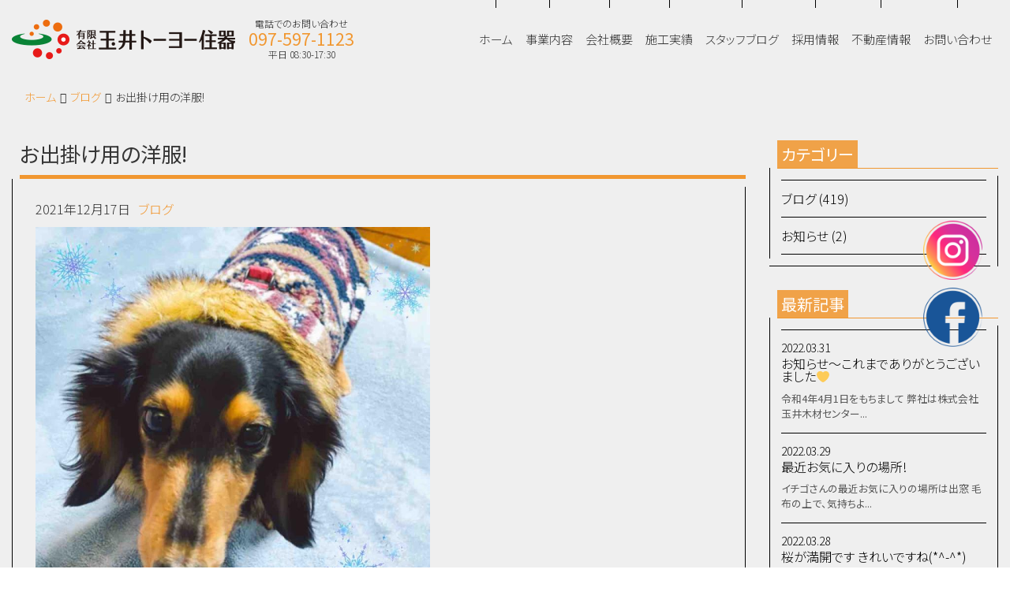

--- FILE ---
content_type: text/html; charset=UTF-8
request_url: http://www.tamaitoyo.jp/2879/
body_size: 44993
content:
<!DOCTYPE html>
<html lang="ja" style="margin-top: 0 !important;">
   <head>
      <title>お出掛け用の洋服!|ブログ|スタッフブログ|大分|窓・サッシ・ガラス・玄関ドアの卸売・組立・工事・修理|玉井トーヨー住器</title>
      <meta charset="utf-8">
      <meta name="description" content="玉井トーヨー住器は、大分で窓・サッシ・ガラス・玄関ドアの卸売・組立・工事、建築資材の卸売、不動産仲介、外構プランニング・施工管理など、住まいに関する商品を取り扱っています。" />
      <meta name="keywords" content="お出掛け用の洋服!,窓,サッシ,ガラス,玄関,ドア,工事,組立,施工" />
      <meta name="viewport" content="width=device-width, initial-scale=1, shrink-to-fit=no">
      <meta name="author" content="玉井トーヨー住器">
      <meta name="copyright" content="(c) 有限会社 玉井トーヨー住器 2026" />
      <meta property="og:title" content="玉井トーヨー住器|大分|窓・サッシ・ガラス・玄関ドアの卸売・組立・工事・修理">
      <meta property="og:description" content="玉井トーヨー住器は、大分で窓・サッシ・ガラス・玄関ドアの卸売・組立・工事、建築資材の卸売、不動産仲介、外構プランニング・施工管理など、住まいに関する商品を取り扱っています。">
      <meta property="og:url" content="http://www.tamaitoyo.jp/">
      <meta property="og:site_name" content="玉井トーヨー住器">
      <meta property="og:type" content="website">
      <meta property="og:image" content="">
      <meta property="og:locale" content="ja_JP">
      <meta http-equiv="imagetoolbar" content="no">
      <link rel="index" href="http://www.tamaitoyo.jp/" />
      <link rel="alternate" type="application/rss+xml" title="玉井トーヨー住器 RSSフィード" href="http://www.tamaitoyo.jp/feed/">
      <link rel="shortcut icon" href="http://www.tamaitoyo.jp/wp-content/themes/client/assets/img/favicon.ico">
      <link rel="stylesheet" href="https://stackpath.bootstrapcdn.com/bootstrap/4.3.1/css/bootstrap.min.css" integrity="sha384-ggOyR0iXCbMQv3Xipma34MD+dH/1fQ784/j6cY/iJTQUOhcWr7x9JvoRxT2MZw1T" crossorigin="anonymous">
      <link rel="stylesheet" href="http://code.ionicframework.com/ionicons/2.0.1/css/ionicons.min.css">
      <link rel="stylesheet" href="https://cdnjs.cloudflare.com/ajax/libs/slick-carousel/1.8.1/slick.min.css">
            <link href="https://fonts.googleapis.com/css?family=Noto+Sans+JP:300,400,700|Noto+Serif+JP|Open+Sans:400,700&display=swap" rel="stylesheet">
            <link rel="stylesheet" href="http://www.tamaitoyo.jp/wp-content/themes/client/assets/css/slider-pro.min.css">
      <link rel="stylesheet" href="http://www.tamaitoyo.jp/wp-content/themes/client/style.css?20260117-2354">
      <link rel="stylesheet" href="http://www.tamaitoyo.jp/wp-content/themes/client/style-client.css?20260117-2354">
      <script src="https://code.jquery.com/jquery-3.4.1.min.js" integrity="sha256-CSXorXvZcTkaix6Yvo6HppcZGetbYMGWSFlBw8HfCJo=" crossorigin="anonymous"></script>
      <script src="https://cdnjs.cloudflare.com/ajax/libs/popper.js/1.14.7/umd/popper.min.js" integrity="sha384-UO2eT0CpHqdSJQ6hJty5KVphtPhzWj9WO1clHTMGa3JDZwrnQq4sF86dIHNDz0W1" crossorigin="anonymous"></script>
      <script src="https://stackpath.bootstrapcdn.com/bootstrap/4.3.1/js/bootstrap.min.js" integrity="sha384-JjSmVgyd0p3pXB1rRibZUAYoIIy6OrQ6VrjIEaFf/nJGzIxFDsf4x0xIM+B07jRM" crossorigin="anonymous"></script>
      <script src="https://cdnjs.cloudflare.com/ajax/libs/slick-carousel/1.8.1/slick.min.js"></script>
      <script src="https://unpkg.com/ionicons@4.5.10-0/dist/ionicons.js"></script>
      <script src="http://www.tamaitoyo.jp/wp-content/themes/client/assets/js/jquery.sliderPro.min.js"></script>
      <script src="http://www.tamaitoyo.jp/wp-content/themes/client/assets/js/smooth-scroll.min.js"></script>
      <link rel='dns-prefetch' href='//www.google.com' />
<link rel='dns-prefetch' href='//s.w.org' />
<link rel="alternate" type="application/rss+xml" title="玉井トーヨー住器 &raquo; お出掛け用の洋服! のコメントのフィード" href="http://www.tamaitoyo.jp/2879/feed/" />
		<script type="text/javascript">
			window._wpemojiSettings = {"baseUrl":"https:\/\/s.w.org\/images\/core\/emoji\/12.0.0-1\/72x72\/","ext":".png","svgUrl":"https:\/\/s.w.org\/images\/core\/emoji\/12.0.0-1\/svg\/","svgExt":".svg","source":{"concatemoji":"http:\/\/www.tamaitoyo.jp\/wp-includes\/js\/wp-emoji-release.min.js?ver=5.2.20"}};
			!function(e,a,t){var n,r,o,i=a.createElement("canvas"),p=i.getContext&&i.getContext("2d");function s(e,t){var a=String.fromCharCode;p.clearRect(0,0,i.width,i.height),p.fillText(a.apply(this,e),0,0);e=i.toDataURL();return p.clearRect(0,0,i.width,i.height),p.fillText(a.apply(this,t),0,0),e===i.toDataURL()}function c(e){var t=a.createElement("script");t.src=e,t.defer=t.type="text/javascript",a.getElementsByTagName("head")[0].appendChild(t)}for(o=Array("flag","emoji"),t.supports={everything:!0,everythingExceptFlag:!0},r=0;r<o.length;r++)t.supports[o[r]]=function(e){if(!p||!p.fillText)return!1;switch(p.textBaseline="top",p.font="600 32px Arial",e){case"flag":return s([55356,56826,55356,56819],[55356,56826,8203,55356,56819])?!1:!s([55356,57332,56128,56423,56128,56418,56128,56421,56128,56430,56128,56423,56128,56447],[55356,57332,8203,56128,56423,8203,56128,56418,8203,56128,56421,8203,56128,56430,8203,56128,56423,8203,56128,56447]);case"emoji":return!s([55357,56424,55356,57342,8205,55358,56605,8205,55357,56424,55356,57340],[55357,56424,55356,57342,8203,55358,56605,8203,55357,56424,55356,57340])}return!1}(o[r]),t.supports.everything=t.supports.everything&&t.supports[o[r]],"flag"!==o[r]&&(t.supports.everythingExceptFlag=t.supports.everythingExceptFlag&&t.supports[o[r]]);t.supports.everythingExceptFlag=t.supports.everythingExceptFlag&&!t.supports.flag,t.DOMReady=!1,t.readyCallback=function(){t.DOMReady=!0},t.supports.everything||(n=function(){t.readyCallback()},a.addEventListener?(a.addEventListener("DOMContentLoaded",n,!1),e.addEventListener("load",n,!1)):(e.attachEvent("onload",n),a.attachEvent("onreadystatechange",function(){"complete"===a.readyState&&t.readyCallback()})),(n=t.source||{}).concatemoji?c(n.concatemoji):n.wpemoji&&n.twemoji&&(c(n.twemoji),c(n.wpemoji)))}(window,document,window._wpemojiSettings);
		</script>
		<style type="text/css">
img.wp-smiley,
img.emoji {
	display: inline !important;
	border: none !important;
	box-shadow: none !important;
	height: 1em !important;
	width: 1em !important;
	margin: 0 .07em !important;
	vertical-align: -0.1em !important;
	background: none !important;
	padding: 0 !important;
}
</style>
	<link rel='stylesheet' id='wp-block-library-css'  href='http://www.tamaitoyo.jp/wp-includes/css/dist/block-library/style.min.css?ver=5.2.20' type='text/css' media='all' />
<link rel='stylesheet' id='portfolio-css'  href='http://www.tamaitoyo.jp/wp-content/plugins/awesome-wp-mixitup-portfolio/css/portfolio.css?ver=5.2.20' type='text/css' media='all' />
<link rel='stylesheet' id='contact-form-7-css'  href='http://www.tamaitoyo.jp/wp-content/plugins/contact-form-7/includes/css/styles.css?ver=4.7' type='text/css' media='all' />
<link rel='stylesheet' id='contact-form-7-confirm-css'  href='http://www.tamaitoyo.jp/wp-content/plugins/contact-form-7-add-confirm/includes/css/styles.css?ver=5.1' type='text/css' media='all' />
<link rel='stylesheet' id='responsive-lightbox-swipebox-css'  href='http://www.tamaitoyo.jp/wp-content/plugins/responsive-lightbox/assets/swipebox/swipebox.min.css?ver=2.2.2' type='text/css' media='all' />
<script type='text/javascript' src='http://www.tamaitoyo.jp/wp-includes/js/jquery/jquery.js?ver=1.12.4-wp'></script>
<script type='text/javascript' src='http://www.tamaitoyo.jp/wp-includes/js/jquery/jquery-migrate.min.js?ver=1.4.1'></script>
<script type='text/javascript' src='http://www.tamaitoyo.jp/wp-content/plugins/awesome-wp-mixitup-portfolio/js/jquery.mixitup.min.js?ver=5.2.20'></script>
<script type='text/javascript' src='http://www.tamaitoyo.jp/wp-content/plugins/awesome-wp-mixitup-portfolio/js/portfolio.js?ver=5.2.20'></script>
<script type='text/javascript' src='http://www.tamaitoyo.jp/wp-content/plugins/responsive-lightbox/assets/swipebox/jquery.swipebox.min.js?ver=2.2.2'></script>
<script type='text/javascript' src='http://www.tamaitoyo.jp/wp-content/plugins/responsive-lightbox/assets/infinitescroll/infinite-scroll.pkgd.min.js?ver=5.2.20'></script>
<script type='text/javascript'>
/* <![CDATA[ */
var rlArgs = {"script":"swipebox","selector":"lightbox","customEvents":"","activeGalleries":"1","animation":"1","hideCloseButtonOnMobile":"0","removeBarsOnMobile":"0","hideBars":"1","hideBarsDelay":"5000","videoMaxWidth":"1080","useSVG":"1","loopAtEnd":"0","woocommerce_gallery":"0","ajaxurl":"http:\/\/www.tamaitoyo.jp\/wp-admin\/admin-ajax.php","nonce":"47683d44b3"};
/* ]]> */
</script>
<script type='text/javascript' src='http://www.tamaitoyo.jp/wp-content/plugins/responsive-lightbox/js/front.js?ver=2.2.2'></script>
<link rel='https://api.w.org/' href='http://www.tamaitoyo.jp/wp-json/' />
<link rel="EditURI" type="application/rsd+xml" title="RSD" href="http://www.tamaitoyo.jp/xmlrpc.php?rsd" />
<link rel="wlwmanifest" type="application/wlwmanifest+xml" href="http://www.tamaitoyo.jp/wp-includes/wlwmanifest.xml" /> 
<link rel='prev' title='庭の花がきれいです(#^.^#)' href='http://www.tamaitoyo.jp/2877/' />
<link rel='next' title='美味しいお肉を頂いてきました  ご馳走様でした(#^.^#)' href='http://www.tamaitoyo.jp/2883/' />
<meta name="generator" content="WordPress 5.2.20" />
<link rel="canonical" href="http://www.tamaitoyo.jp/2879/" />
<link rel='shortlink' href='http://www.tamaitoyo.jp/?p=2879' />
<link rel="alternate" type="application/json+oembed" href="http://www.tamaitoyo.jp/wp-json/oembed/1.0/embed?url=http%3A%2F%2Fwww.tamaitoyo.jp%2F2879%2F" />
<link rel="alternate" type="text/xml+oembed" href="http://www.tamaitoyo.jp/wp-json/oembed/1.0/embed?url=http%3A%2F%2Fwww.tamaitoyo.jp%2F2879%2F&#038;format=xml" />
   </head>

   <body class="post-template-default single single-post postid-2879 single-format-standard corporate other">
      <header>
         <nav class="navbar navbar-expand-lg navbar-light">
            <div class="container-fluid">
               <div class="navbar-header">
                  <a href="http://www.tamaitoyo.jp/" class="navbar-brand" rel="home">
    <h1>
        <span class="logo-image"><img src="http://www.tamaitoyo.jp/wp-content/uploads/logo.png" srcset="http://www.tamaitoyo.jp/wp-content/uploads/logo.png 1x, http://www.tamaitoyo.jp/wp-content/uploads/8cf909b75b346810bd92867ab90213c2.png 2x" alt="有限会社 玉井トーヨー住器" class="img-fluid"></span>            </h1>
</a>
<div class="contact-block tel">
   <ul>
      <li class="tel">
         <div class="tel-box">
            <span class="title d-none d-lg-block">電話でのお問い合わせ</span>
            <a href="tel:097-597-1123">
               <i class="ion-ios-telephone icon d-block d-md-none d-lg-inline-block" aria-hidden="true"></i><span class="d-none d-lg-inline-block">097-597-1123</span>
            </a>
            <span class="business-hours d-none d-lg-block">平日 08:30-17:30</span>
         </div>
      </li>
   </ul>
</div>
                  <button class="navbar-toggler collapsed" type="button" data-toggle="collapse" data-target="#gnav" aria-controls="gnav" aria-expanded="false" aria-label="Menu">
                     <!--<span class="navbar-toggler-icon"></span>-->
                     <span class="sr-only">Menu</span>
                     <span class="icon-bar"></span>
                     <span class="icon-bar"></span>
                     <span class="icon-bar"></span>
                  </button>
                  <div class="collapse navbar-collapse" id="gnav">
                     <div class="header-menu"><ul id="menu-header" class="navbar-nav"><li itemscope="itemscope" itemtype="https://www.schema.org/SiteNavigationElement" id="menu-item-97" class="menu-item menu-item-type-post_type menu-item-object-page menu-item-home nav-item menu-item-97"><a href="http://www.tamaitoyo.jp/" class="nav-link block-area"><span class="link-menu">ホーム</a></li>
<li itemscope="itemscope" itemtype="https://www.schema.org/SiteNavigationElement" id="menu-item-98" class="menu-item menu-item-type-post_type menu-item-object-page nav-item menu-item-98"><a href="http://www.tamaitoyo.jp/service/" class="nav-link block-area"><span class="link-menu">事業内容</a></li>
<li itemscope="itemscope" itemtype="https://www.schema.org/SiteNavigationElement" id="menu-item-99" class="menu-item menu-item-type-post_type menu-item-object-page nav-item menu-item-99"><a href="http://www.tamaitoyo.jp/company/" class="nav-link block-area"><span class="link-menu">会社概要</a></li>
<li itemscope="itemscope" itemtype="https://www.schema.org/SiteNavigationElement" id="menu-item-227" class="menu-item menu-item-type-post_type_archive menu-item-object-works nav-item menu-item-227"><a href="http://www.tamaitoyo.jp/works/" class="nav-link block-area"><span class="link-menu">施工実績</a></li>
<li itemscope="itemscope" itemtype="https://www.schema.org/SiteNavigationElement" id="menu-item-178" class="menu-item menu-item-type-taxonomy menu-item-object-category current-post-ancestor current-menu-parent current-post-parent nav-item menu-item-178"><a href="http://www.tamaitoyo.jp/category/blog/" class="nav-link block-area"><span class="link-menu">スタッフブログ</a></li>
<li itemscope="itemscope" itemtype="https://www.schema.org/SiteNavigationElement" id="menu-item-100" class="menu-item menu-item-type-post_type menu-item-object-page nav-item menu-item-100"><a href="http://www.tamaitoyo.jp/recruit/" class="nav-link block-area"><span class="link-menu">採用情報</a></li>
<li itemscope="itemscope" itemtype="https://www.schema.org/SiteNavigationElement" id="menu-item-256" class="menu-item menu-item-type-custom menu-item-object-custom nav-item menu-item-256"><a target="_blank" href="http://tamai-fudousan.com/" class="nav-link block-area"><span class="link-menu">不動産情報</a></li>
<li itemscope="itemscope" itemtype="https://www.schema.org/SiteNavigationElement" id="menu-item-101" class="contact menu-item menu-item-type-post_type menu-item-object-page nav-item menu-item-101"><a href="http://www.tamaitoyo.jp/contact/" class="nav-link block-area"><span class="link-menu">お問い合わせ</a></li>
</ul></div>                  </div>
               </div>
            </div>
         </nav>
      </header>
                  <div class="sns-btn-area">
         <div class="item insta">
            <a href="https://www.instagram.com/tamaitoyo/?hl=ja" class="block-area" target="_blank"><img src="http://www.tamaitoyo.jp/wp-content/themes/client/assets/img/image/home/icon-insta.png" class="img-fluid"></a>
         </div>
         <div class="item facebook">
            <a href="https://business.facebook.com/%E6%9C%89%E9%99%90%E4%BC%9A%E7%A4%BE%E7%8E%89%E4%BA%95%E3%83%88%E3%83%BC%E3%83%A8%E3%83%BC%E4%BD%8F%E5%99%A8-100172878201843/?business_id=167386084514762" class="block-area" target="_blank"><img src="http://www.tamaitoyo.jp/wp-content/themes/client/assets/img/image/home/icon-facebook.png" class="img-fluid"></a>
         </div>
      </div>
      
<!-- Contents -->

<main class="other">
      <div class="breadcrumb-area"><div class="breadcrumb-cont"><div class="container-fluid inner"><ol class="breadcrumb"><li><a href="http://www.tamaitoyo.jp/" itemprop="url">ホーム</a></li><li><a href="http://www.tamaitoyo.jp/category/blog/" itemprop="url">ブログ</a></li><li class="active">お出掛け用の洋服!</li></ol></div></div></div>      <article>
      <section class="bg-common post blog">
   <div class="container-fluid inner">
      <div class="block_3">
         <div class="cont">
            <div class="cont-main">
               <div class="block_5">
                  <div class="row row-blog">
                                          <div class="col-lg-9">
                        <div class="cont">
                           <div class="cont-main">
                                                            <div class="block_5">
                                 <div class="cont post post-area">
                                    <div class="ttl-area">
                                       <h4 class="title"><span class="ttl ttl-05">お出掛け用の洋服!</span></h4>
                                    </div>
                                    <div class="cont-main post-cont">
                                       <div class="cont-box half cont-main">
                                          <div class="block_5">
                                             <div class="blog-info">
    <div class="date">2021年12月17日</div>
    <div class="term"><i class="ion-ios-folder-outline icon"></i>
        <a href="http://www.tamaitoyo.jp/category/blog/" rel="category tag">ブログ</a>    </div>
</div>
                                          </div>
                                          <div class="metabox b0">
                                             <p><a href="https://www.lixil-madolier.jp/5000243/img/20211216160318.jpg" data-rel="lightbox-image-0" data-rl_title="" data-rl_caption="" title=""><img src="https://www.lixil-madolier.jp/5000243/img/s20211216160318.jpg" alt="" /></a><br />
<a href="https://www.lixil-madolier.jp/5000243/img/20211216160319.jpg" data-rel="lightbox-image-1" data-rl_title="" data-rl_caption="" title=""><img src="https://www.lixil-madolier.jp/5000243/img/s20211216160319.jpg" alt="" /></a><br />
<span style="font-family: 'arial black', sans-serif; color: #ff6600;"><strong>イチゴちゃんの冬のお出掛け用に</strong></span></p>
<p><strong><span style="font-family: 'arial black', sans-serif; color: #ff6600;">新しい洋服を買いました～!</span></strong></p>
<p><strong><span style="font-family: 'arial black', sans-serif; color: #ff6600;">とっても温かそうです<img src="https://dx6sthxw5qhyq.cloudfront.net/shop/emoji/129.png" width="16" height="16" /></span></strong></p>
<p><strong><span style="font-family: 'arial black', sans-serif; color: #ff6600;">クリスマスやお正月に</span></strong></p>
<p><strong><span style="font-family: 'arial black', sans-serif; color: #ff6600;">一緒にお出掛けできるといいな!</span></strong></p>
                                          </div>
                                       </div>
                                    </div>
                                 </div>
                              </div>
                                                            <div class="block_5 extra_wrap">
    <div class="nav-below">
        <span class="nav-next">
            <a class="button-navi next" href="http://www.tamaitoyo.jp/2883/" rel="next">美味しいお肉を頂いてきました  ご馳走様でした(#^.^#)</a>        </span>
        <span class="nav-previous">
            <a class="button-navi prev" href="http://www.tamaitoyo.jp/2877/" rel="prev">庭の花がきれいです(#^.^#)</a>        </span>
    </div>
</div>
                              <div class="block_5">
                                 <div class="button-center">
                                                                        <a href="http://www.tamaitoyo.jp/category/blog/" class="btn btn-dark"><span>一覧に戻る</span><ion-icon name="ios-arrow-forward"></ion-icon></a>
                                                                     </div>
                              </div>
                              <div class="block_5">
                                 <div class="ttl-area">
                                    <h2><span class="ttl ttl-01 bdb"><span class="ttl-eng">related post</span><span class="ttl-jpn">関連記事</span></span></h2>
                                 </div>
                                 <div class="carousel-area">
                                    <div class="carousel-cont">
                                       <div class="row row-works">
                                                                                    <div class="col-12 col-lg-3 item">
                                             <div class="cont">
   <a href="http://www.tamaitoyo.jp/3088/" class="block-area">
      <figure class="b0"><div class="frame frame-01"><div class="frame frame-02"><img src="http://www.tamaitoyo.jp/wp-content/themes/client/assets/img/common/img-no-image.jpg"class="aligncenter img-fluid" /></div></div></figure>      <div class="cont-box mini">
         <h6><span class="ttl center ellipsis">お知らせ～これまでありがとうございました&#x1f49b;</span></h6>
      </div>
   </a>
</div>
                                          </div>
                                                                                    <div class="col-12 col-lg-3 item">
                                             <div class="cont">
   <a href="http://www.tamaitoyo.jp/3081/" class="block-area">
      <figure class="b0"><div class="frame frame-01"><div class="frame frame-02"><img src="http://www.tamaitoyo.jp/wp-content/themes/client/assets/img/common/img-no-image.jpg"class="aligncenter img-fluid" /></div></div></figure>      <div class="cont-box mini">
         <h6><span class="ttl center ellipsis">最近お気に入りの場所!</span></h6>
      </div>
   </a>
</div>
                                          </div>
                                                                                    <div class="col-12 col-lg-3 item">
                                             <div class="cont">
   <a href="http://www.tamaitoyo.jp/3078/" class="block-area">
      <figure class="b0"><div class="frame frame-01"><div class="frame frame-02"><img src="http://www.tamaitoyo.jp/wp-content/themes/client/assets/img/common/img-no-image.jpg"class="aligncenter img-fluid" /></div></div></figure>      <div class="cont-box mini">
         <h6><span class="ttl center ellipsis">桜が満開です きれいですね(*^-^*)</span></h6>
      </div>
   </a>
</div>
                                          </div>
                                                                                    <div class="col-12 col-lg-3 item">
                                             <div class="cont">
   <a href="http://www.tamaitoyo.jp/3073/" class="block-area">
      <figure class="b0"><div class="frame frame-01"><div class="frame frame-02"><img src="http://www.tamaitoyo.jp/wp-content/themes/client/assets/img/common/img-no-image.jpg"class="aligncenter img-fluid" /></div></div></figure>      <div class="cont-box mini">
         <h6><span class="ttl center ellipsis">春の散歩&#x1f338;</span></h6>
      </div>
   </a>
</div>
                                          </div>
                                                                                    <div class="col-12 col-lg-3 item">
                                             <div class="cont">
   <a href="http://www.tamaitoyo.jp/3071/" class="block-area">
      <figure class="b0"><div class="frame frame-01"><div class="frame frame-02"><img src="http://www.tamaitoyo.jp/wp-content/themes/client/assets/img/common/img-no-image.jpg"class="aligncenter img-fluid" /></div></div></figure>      <div class="cont-box mini">
         <h6><span class="ttl center ellipsis">モコチャン トリミングですっきりしてきました(#^.^#)</span></h6>
      </div>
   </a>
</div>
                                          </div>
                                                                                    <div class="col-12 col-lg-3 item">
                                             <div class="cont">
   <a href="http://www.tamaitoyo.jp/3065/" class="block-area">
      <figure class="b0"><div class="frame frame-01"><div class="frame frame-02"><img src="http://www.tamaitoyo.jp/wp-content/themes/client/assets/img/common/img-no-image.jpg"class="aligncenter img-fluid" /></div></div></figure>      <div class="cont-box mini">
         <h6><span class="ttl center ellipsis">コロナワクチン3回目&#x2757;</span></h6>
      </div>
   </a>
</div>
                                          </div>
                                                                                    <div class="col-12 col-lg-3 item">
                                             <div class="cont">
   <a href="http://www.tamaitoyo.jp/3059/" class="block-area">
      <figure class="b0"><div class="frame frame-01"><div class="frame frame-02"><img src="http://www.tamaitoyo.jp/wp-content/themes/client/assets/img/common/img-no-image.jpg"class="aligncenter img-fluid" /></div></div></figure>      <div class="cont-box mini">
         <h6><span class="ttl center ellipsis">スタバの春限定ドリンク  さくらストロベリー白玉</span></h6>
      </div>
   </a>
</div>
                                          </div>
                                                                                    <div class="col-12 col-lg-3 item">
                                             <div class="cont">
   <a href="http://www.tamaitoyo.jp/3056/" class="block-area">
      <figure class="b0"><div class="frame frame-01"><div class="frame frame-02"><img src="http://www.tamaitoyo.jp/wp-content/themes/client/assets/img/common/img-no-image.jpg"class="aligncenter img-fluid" /></div></div></figure>      <div class="cont-box mini">
         <h6><span class="ttl center ellipsis">湯布院へドライブ&#x1f699;</span></h6>
      </div>
   </a>
</div>
                                          </div>
                                                                                    <div class="col-12 col-lg-3 item">
                                             <div class="cont">
   <a href="http://www.tamaitoyo.jp/3054/" class="block-area">
      <figure class="b0"><div class="frame frame-01"><div class="frame frame-02"><img src="http://www.tamaitoyo.jp/wp-content/themes/client/assets/img/common/img-no-image.jpg"class="aligncenter img-fluid" /></div></div></figure>      <div class="cont-box mini">
         <h6><span class="ttl center ellipsis">イチゴとお散歩花見!</span></h6>
      </div>
   </a>
</div>
                                          </div>
                                                                                    <div class="col-12 col-lg-3 item">
                                             <div class="cont">
   <a href="http://www.tamaitoyo.jp/3051/" class="block-area">
      <figure class="b0"><div class="frame frame-01"><div class="frame frame-02"><img src="http://www.tamaitoyo.jp/wp-content/themes/client/assets/img/common/img-no-image.jpg"class="aligncenter img-fluid" /></div></div></figure>      <div class="cont-box mini">
         <h6><span class="ttl center ellipsis">別府の甘味茶屋 久しぶりに行ってきました～(*^-^*)</span></h6>
      </div>
   </a>
</div>
                                          </div>
                                                                                                                           </div>
                                    </div>
                                 </div>
                              </div>
                           </div>
                        </div>
                     </div>
                     <div class="col-lg-3">
                        <aside id="side">
   <div class="cont">
      <div class="widget-area">
         <div class="widget_text custom_html-2"><div class="widget_text widget-area"><div id="custom_html-2" class="widget_text widget widget_custom_html block_5"><h5 class="widget-title"><span class="ttl ttl-06"><span>カテゴリー</span></span></h5><div class="textwidget custom-html-widget"><div class="widget widget-term widget-category-term widget-list">
    <ul>
        	<li class="cat-item cat-item-1"><a href="http://www.tamaitoyo.jp/category/blog/">ブログ (419)</a>
</li>
	<li class="cat-item cat-item-8"><a href="http://www.tamaitoyo.jp/category/news/">お知らせ (2)</a>
</li>
    </ul>
</div>
</div></div></div></div><div class="widget_text custom_html-3"><div class="widget_text widget-area"><div id="custom_html-3" class="widget_text widget widget_custom_html block_5"><h5 class="widget-title"><span class="ttl ttl-06"><span>最新記事</span></span></h5><div class="textwidget custom-html-widget"><div class="widget widget-post-topics">
   <ul>
                  <li>
         <div class="cont">
            <a href="http://www.tamaitoyo.jp/3088/">
               <span class="date">2022.03.31</span>
               <p style="margin-bottom: 10px;">お知らせ～これまでありがとうございました&#x1f49b;</p>
               <div class="row row-narrow">
                                    <div class="col-12 item">
                     <div class="cont">
                        <div class="metabox b0 small">
                           <p>令和4年4月1日をもちまして 弊社は株式会社玉井木材センター...</p>
                        </div>
                     </div>
                  </div>
               </div>
            </a>
         </div>
      </li>
            <li>
         <div class="cont">
            <a href="http://www.tamaitoyo.jp/3081/">
               <span class="date">2022.03.29</span>
               <p style="margin-bottom: 10px;">最近お気に入りの場所!</p>
               <div class="row row-narrow">
                                    <div class="col-12 item">
                     <div class="cont">
                        <div class="metabox b0 small">
                           <p>イチゴさんの最近お気に入りの場所は出窓 毛布の上で、気持ちよ...</p>
                        </div>
                     </div>
                  </div>
               </div>
            </a>
         </div>
      </li>
            <li>
         <div class="cont">
            <a href="http://www.tamaitoyo.jp/3078/">
               <span class="date">2022.03.28</span>
               <p style="margin-bottom: 10px;">桜が満開です きれいですね(*^-^*)</p>
               <div class="row row-narrow">
                                    <div class="col-12 item">
                     <div class="cont">
                        <div class="metabox b0 small">
                           <p>春真っ盛り 強風吹き荒れた翌日の日曜日 近所の公園にお散歩&...</p>
                        </div>
                     </div>
                  </div>
               </div>
            </a>
         </div>
      </li>
            <li>
         <div class="cont">
            <a href="http://www.tamaitoyo.jp/3073/">
               <span class="date">2022.03.25</span>
               <p style="margin-bottom: 10px;">春の散歩&#x1f338;</p>
               <div class="row row-narrow">
                                    <div class="col-12 item">
                     <div class="cont">
                        <div class="metabox b0 small">
                           <p>21日春分の日 イチゴと近所を散歩しました! 河原にはたくさ...</p>
                        </div>
                     </div>
                  </div>
               </div>
            </a>
         </div>
      </li>
            <li>
         <div class="cont">
            <a href="http://www.tamaitoyo.jp/3071/">
               <span class="date">2022.03.24</span>
               <p style="margin-bottom: 10px;">モコチャン トリミングですっきりしてきました(#^.^#)</p>
               <div class="row row-narrow">
                                    <div class="col-12 item">
                     <div class="cont">
                        <div class="metabox b0 small">
                           <p>(写真はピンキーさんのブログよりお借りしました) モコチャン...</p>
                        </div>
                     </div>
                  </div>
               </div>
            </a>
         </div>
      </li>
         </ul>
</div>
</div></div></div></div><div class="widget_text custom_html-4"><div class="widget_text widget-area"><div id="custom_html-4" class="widget_text widget widget_custom_html block_5"><h5 class="widget-title"><span class="ttl ttl-06"><span>月間アーカイブ</span></span></h5><div class="textwidget custom-html-widget"><div class="widget widget-post-archive widget-list">
    <select class="form-control" name="archive-dropdown" onChange='document.location.href=this.options[this.selectedIndex].value;'>
        <option value="">月を選択</option>
        	<option value='http://www.tamaitoyo.jp/date/2022/03/'> 2022/3 &nbsp;(17)</option>
	<option value='http://www.tamaitoyo.jp/date/2022/02/'> 2022/2 &nbsp;(14)</option>
	<option value='http://www.tamaitoyo.jp/date/2022/01/'> 2022/1 &nbsp;(15)</option>
	<option value='http://www.tamaitoyo.jp/date/2021/12/'> 2021/12 &nbsp;(25)</option>
	<option value='http://www.tamaitoyo.jp/date/2021/11/'> 2021/11 &nbsp;(22)</option>
	<option value='http://www.tamaitoyo.jp/date/2021/10/'> 2021/10 &nbsp;(17)</option>
	<option value='http://www.tamaitoyo.jp/date/2021/09/'> 2021/9 &nbsp;(15)</option>
	<option value='http://www.tamaitoyo.jp/date/2021/08/'> 2021/8 &nbsp;(16)</option>
	<option value='http://www.tamaitoyo.jp/date/2021/07/'> 2021/7 &nbsp;(16)</option>
	<option value='http://www.tamaitoyo.jp/date/2021/06/'> 2021/6 &nbsp;(17)</option>
	<option value='http://www.tamaitoyo.jp/date/2021/05/'> 2021/5 &nbsp;(15)</option>
	<option value='http://www.tamaitoyo.jp/date/2021/04/'> 2021/4 &nbsp;(18)</option>
	<option value='http://www.tamaitoyo.jp/date/2021/03/'> 2021/3 &nbsp;(18)</option>
	<option value='http://www.tamaitoyo.jp/date/2021/02/'> 2021/2 &nbsp;(17)</option>
	<option value='http://www.tamaitoyo.jp/date/2021/01/'> 2021/1 &nbsp;(15)</option>
	<option value='http://www.tamaitoyo.jp/date/2020/12/'> 2020/12 &nbsp;(16)</option>
	<option value='http://www.tamaitoyo.jp/date/2020/11/'> 2020/11 &nbsp;(17)</option>
	<option value='http://www.tamaitoyo.jp/date/2020/10/'> 2020/10 &nbsp;(20)</option>
	<option value='http://www.tamaitoyo.jp/date/2020/09/'> 2020/9 &nbsp;(18)</option>
	<option value='http://www.tamaitoyo.jp/date/2020/08/'> 2020/8 &nbsp;(17)</option>
	<option value='http://www.tamaitoyo.jp/date/2020/07/'> 2020/7 &nbsp;(18)</option>
	<option value='http://www.tamaitoyo.jp/date/2020/06/'> 2020/6 &nbsp;(18)</option>
	<option value='http://www.tamaitoyo.jp/date/2020/05/'> 2020/5 &nbsp;(17)</option>
	<option value='http://www.tamaitoyo.jp/date/2020/04/'> 2020/4 &nbsp;(18)</option>
	<option value='http://www.tamaitoyo.jp/date/2020/03/'> 2020/3 &nbsp;(3)</option>
	<option value='http://www.tamaitoyo.jp/date/2020/02/'> 2020/2 &nbsp;(1)</option>
    </select>
</div>
</div></div></div></div><div class="widget_text custom_html-5"><div class="widget_text widget-area"><div id="custom_html-5" class="widget_text widget widget_custom_html block_5"><h5 class="widget-title"><span class="ttl ttl-06"><span>ブログ内検索</span></span></h5><div class="textwidget custom-html-widget"><div class="widget widget-term widget-post 
 -term widget-list">
    <div class="padding-box">
        <form method="get" id="searchform" action="http://www.tamaitoyo.jp/">
    <input type="text" name="s" id="s" value="" class="form-control input-lg form-search" placeholder="検索ワードを入力" />
    <input type="hidden" name="post_type" value="post">
    <div class="button-center" style="margin-top: 15px;">
        <input type="submit" value="検索する" accesskey="f" class="btn btn-dark btn-block" />
    </div>
</form>
    </div>
</div>
</div></div></div></div>      </div>
   </div>
</aside>
                     </div>
                                       </div>
               </div>
            </div>
         </div>
      </div>
   </div>
</section>
   </article>
</main>
<div id="page_top"><a href="#"><ion-icon name="ios-arrow-up"></ion-icon></a></div>
<footer>
   <div class="footer-top-area">
      <div class="container-fluid">
         <div class="block_5">
            <div class="footer-top">
               <div class="company-info">
                  <a href="http://www.tamaitoyo.jp/" class="navbar-brand" rel="home">
    <h1>
        <span class="logo-image"><img src="http://www.tamaitoyo.jp/wp-content/uploads/logo.png" srcset="http://www.tamaitoyo.jp/wp-content/uploads/logo.png 1x, http://www.tamaitoyo.jp/wp-content/uploads/8cf909b75b346810bd92867ab90213c2.png 2x" alt="有限会社 玉井トーヨー住器" class="img-fluid"></span>            </h1>
</a>
                  <h1><span class="logo-image"><img src="http://www.tamaitoyo.jp/wp-content/uploads/logo2.png" srcset="http://www.tamaitoyo.jp/wp-content/uploads/logo2.png 1x, http://www.tamaitoyo.jp/wp-content/uploads/d8427381ad0cb6b18005ad075aa3b7f0.png 2x" class="img-fluid"></span></h1>
                  <div class="company-data">
                     <div class="cont">
                        <div class="metabox">
                           <p>〒879-7761<br>大分県大分市大字中戸次4774番地の4<br>電話番号 : 097-597-1123</p>
                        </div>
                     </div>
                  </div>
               </div>
               <div class="navbar-collapse">
                  <div class="footer-menu"><ul id="menu-footer" class="nav navbar-nav"><li itemscope="itemscope" itemtype="https://www.schema.org/SiteNavigationElement" id="menu-item-102" class="menu-item menu-item-type-post_type menu-item-object-page menu-item-home nav-item menu-item-102"><a href="http://www.tamaitoyo.jp/" class="nav-link block-area"><span class="link-menu">ホーム</a></li>
<li itemscope="itemscope" itemtype="https://www.schema.org/SiteNavigationElement" id="menu-item-103" class="menu-item menu-item-type-post_type menu-item-object-page nav-item menu-item-103"><a href="http://www.tamaitoyo.jp/service/" class="nav-link block-area"><span class="link-menu">事業内容</a></li>
<li itemscope="itemscope" itemtype="https://www.schema.org/SiteNavigationElement" id="menu-item-104" class="menu-item menu-item-type-post_type menu-item-object-page nav-item menu-item-104"><a href="http://www.tamaitoyo.jp/company/" class="nav-link block-area"><span class="link-menu">会社概要</a></li>
<li itemscope="itemscope" itemtype="https://www.schema.org/SiteNavigationElement" id="menu-item-228" class="menu-item menu-item-type-post_type_archive menu-item-object-works nav-item menu-item-228"><a href="http://www.tamaitoyo.jp/works/" class="nav-link block-area"><span class="link-menu">施工実績</a></li>
<li itemscope="itemscope" itemtype="https://www.schema.org/SiteNavigationElement" id="menu-item-179" class="menu-item menu-item-type-taxonomy menu-item-object-category current-post-ancestor current-menu-parent current-post-parent nav-item menu-item-179"><a href="http://www.tamaitoyo.jp/category/blog/" class="nav-link block-area"><span class="link-menu">スタッフブログ</a></li>
<li itemscope="itemscope" itemtype="https://www.schema.org/SiteNavigationElement" id="menu-item-105" class="menu-item menu-item-type-post_type menu-item-object-page nav-item menu-item-105"><a href="http://www.tamaitoyo.jp/recruit/" class="nav-link block-area"><span class="link-menu">採用情報</a></li>
<li itemscope="itemscope" itemtype="https://www.schema.org/SiteNavigationElement" id="menu-item-257" class="menu-item menu-item-type-custom menu-item-object-custom nav-item menu-item-257"><a target="_blank" href="http://tamai-fudousan.com/" class="nav-link block-area"><span class="link-menu">不動産情報</a></li>
<li itemscope="itemscope" itemtype="https://www.schema.org/SiteNavigationElement" id="menu-item-106" class="menu-item menu-item-type-post_type menu-item-object-page nav-item menu-item-106"><a href="http://www.tamaitoyo.jp/contact/" class="nav-link block-area"><span class="link-menu">お問い合わせ</a></li>
<li itemscope="itemscope" itemtype="https://www.schema.org/SiteNavigationElement" id="menu-item-107" class="menu-item menu-item-type-post_type menu-item-object-page nav-item menu-item-107"><a href="http://www.tamaitoyo.jp/privacy-policy/" class="nav-link block-area"><span class="link-menu">プライバシーポリシー</a></li>
</ul></div>               </div>
            </div>
         </div>
      </div>
   </div>
   <div class="footer-bottom-area">
      <div class="container-fluid">
         <div class="block_5">
            <div class="footer-bottom">
                              <div class="footer-address">
                  <div class="footer-copy">
                     <small><span class="d-none d-sm-inline">Copyright</span> <span class="maruc">&copy;</span> 2026 <a href="http://www.tamaitoyo.jp/">有限会社 玉井トーヨー住器</a> <span class="d-none d-sm-inline">All Rights Reserved.</span></small>
                  </div>
               </div>
            </div>
         </div>
      </div>
   </div>
</footer>
<script>
   var thanksPage = {
      30: 'http://www.tamaitoyo.jp/contact/thanks/',
      31: 'http://www.tamaitoyo.jp/recruit/entry/thanks/',
   };
   document.addEventListener( 'wpcf7mailsent', function( event ) {
      location = thanksPage[event.detail.contactFormId];
   }, false );
</script>
<script type='text/javascript' src='http://www.tamaitoyo.jp/wp-content/plugins/contact-form-7/includes/js/jquery.form.min.js?ver=3.51.0-2014.06.20'></script>
<script type='text/javascript'>
/* <![CDATA[ */
var _wpcf7 = {"recaptcha":{"messages":{"empty":"\u3042\u306a\u305f\u304c\u30ed\u30dc\u30c3\u30c8\u3067\u306f\u306a\u3044\u3053\u3068\u3092\u8a3c\u660e\u3057\u3066\u304f\u3060\u3055\u3044\u3002"}}};
/* ]]> */
</script>
<script type='text/javascript' src='http://www.tamaitoyo.jp/wp-content/plugins/contact-form-7/includes/js/scripts.js?ver=4.7'></script>
<script type='text/javascript' src='http://www.tamaitoyo.jp/wp-content/plugins/contact-form-7-add-confirm/includes/js/scripts.js?ver=5.1'></script>
<script type='text/javascript'>
var renderInvisibleReCaptcha = function() {

    for (var i = 0; i < document.forms.length; ++i) {
        var form = document.forms[i];
        var holder = form.querySelector('.inv-recaptcha-holder');

        if (null === holder) continue;
		holder.innerHTML = '';

         (function(frm){
			var cf7SubmitElm = frm.querySelector('.wpcf7-submit');
            var holderId = grecaptcha.render(holder,{
                'sitekey': '', 'size': 'invisible', 'badge' : 'bottomright',
                'callback' : function (recaptchaToken) {
					if((null !== cf7SubmitElm) && (typeof jQuery != 'undefined')){jQuery(frm).submit();grecaptcha.reset(holderId);return;}
					 HTMLFormElement.prototype.submit.call(frm);
                },
                'expired-callback' : function(){grecaptcha.reset(holderId);}
            });

			if(null !== cf7SubmitElm && (typeof jQuery != 'undefined') ){
				jQuery(cf7SubmitElm).off('click').on('click', function(clickEvt){
					clickEvt.preventDefault();
					grecaptcha.execute(holderId);
				});
			}
			else
			{
				frm.onsubmit = function (evt){evt.preventDefault();grecaptcha.execute(holderId);};
			}


        })(form);
    }
};
</script>
<script type='text/javascript' async defer src='https://www.google.com/recaptcha/api.js?onload=renderInvisibleReCaptcha&#038;render=explicit'></script>
<script type='text/javascript' src='http://www.tamaitoyo.jp/wp-includes/js/wp-embed.min.js?ver=5.2.20'></script>
<script src="http://www.tamaitoyo.jp/wp-content/themes/client/assets/js/script-slick.js?20260117-2354"></script>
<script src="http://www.tamaitoyo.jp/wp-content/themes/client/assets/js/script-slider-pro.js"></script>
<script src="http://www.tamaitoyo.jp/wp-content/themes/client/assets/js/script-common.js"></script>
<script src="http://www.tamaitoyo.jp/wp-content/themes/client/assets/js/script-fixed.js"></script>
<script src="http://www.tamaitoyo.jp/wp-content/themes/client/assets/js/script-tabs.js"></script>
<!-- Global site tag (gtag.js) - Google Analytics -->
<script async src="https://www.googletagmanager.com/gtag/js?id=UA-160645326-1"></script>
<script>
  window.dataLayer = window.dataLayer || [];
  function gtag(){dataLayer.push(arguments);}
  gtag('js', new Date());

  gtag('config', 'UA-160645326-1');
</script>
</body>

</html>


--- FILE ---
content_type: application/javascript
request_url: http://www.tamaitoyo.jp/wp-content/themes/client/assets/js/script-tabs.js
body_size: 855
content:
$(function() {
   $("#home-news-menu>.tab-btn-area>.tab_btn:first").addClass("is-active-btn");
   $("#home-news-menu>.tab-item-area>.tab_item:first").addClass("is-active-item");
});
$(function() {
   $("#tab-recruit-information>.tab-btn-area>.tab_btn:first").addClass("is-active-btn");
   $("#tab-recruit-information>.tab-item-area>.tab_item:first").addClass("is-active-item");
});

$(function() {
   /*クリックイベント*/
   $('.tab_btn').on('click', function() {
      /* 一旦.tab_itemから.is-active-itemを外す */
      $('.tab_item').removeClass("is-active-item");
      /* クリックした.tab_btnに対応する.tab_itemに.is-active-itemをつける */
      $($(this).attr("href")).addClass("is-active-item");
      $('.tab_btn').removeClass('is-active-btn');
      $(this).addClass('is-active-btn');
   });
});


--- FILE ---
content_type: application/javascript
request_url: http://www.tamaitoyo.jp/wp-content/themes/client/assets/js/script-slick.js?20260117-2354
body_size: 4906
content:
//
// main-slider
//

$(document).ready(function () {
   $('.main-slider').slick({
      accessibility: true,
      adaptiveHeight: true,
      autoplay: true,
      autoplayspeed: 8000,
      arrows: false,
      dots: true,
      fade: true,
      freeModeMomentum: true,
      freeModeMomentumRatio: true,
      infinite: true,
      lazyLoad: 'ondemand',
      slidesToShow: 1,
      slidesToScroll: 1,
      speed: 1000,
      swipe: true,
      pauseOnHover: false,
      responsive: [
         {
            breakpoint: 1200,
            settings: {
            }
         },
         {
            breakpoint: 991,
            settings: {
               variableWidth: false
            }
         },
         {
            breakpoint: 767,
            settings: {
               variableWidth: false
            }
         }
      ]
   });
});

//
// service-slider
//

$(document).ready(function () {
   $('.service-slider').slick({
      accessibility: true,
      adaptiveHeight: true,
      autoplay: true,
      autoplayspeed: 8000,
      arrows: false,
      dots: false,
      fade: false,
      freeModeMomentum: true,
      freeModeMomentumRatio: true,
      infinite: true,
      lazyLoad: 'ondemand',
      slidesToShow: 1,
      slidesToScroll: 1,
      speed: 1000,
      swipe: true,
      pauseOnHover: false,
      responsive: [
         {
            breakpoint: 1200,
            settings: {
            }
         },
         {
            breakpoint: 991,
            settings: {
               variableWidth: false
            }
         },
         {
            breakpoint: 767,
            settings: {
               variableWidth: false
            }
         }
      ]
   });
});

//
// card-area
//

if(window.matchMedia('(max-width:767px)').matches){
   $(document).ready(function () {
      $('.card-area').slick({
         accessibility: true,
         adaptiveHeight: true,
         autoplay: false,
         arrows: false,
         centerMode: true,
         centerPadding: '60px',
         dots: true,
         freeModeMomentum: true,
         freeModeMomentumRatio: true,
         infinite: false,
         lazyLoad: 'ondemand',
         slidesToShow: 4,
         slidesToScroll: 4,
         speed: 300,
         swipe: true,
         pauseOnHover: true,
         slidesToShow: 1,
         slidesToScroll: 1
      });
   });
}

//
// card-works
//

if(window.matchMedia('(max-width:767px)').matches){
   $(document).ready(function () {
      $('.card-works').slick({
         accessibility: true,
         adaptiveHeight: true,
         autoplay: true,
         arrows: true,
         dots: true,
         freeModeMomentum: true,
         freeModeMomentumRatio: true,
         infinite: true,
         lazyLoad: 'ondemand',
         slidesToShow: 3,
         slidesToScroll: 3,
         speed: 300,
         swipe: true,
         pauseOnHover: true
      });
   });
}

//
// card-product
//

if(window.matchMedia('(max-width:767px)').matches){
   $(document).ready(function () {
      $('.card-product').slick({
         accessibility: true,
         adaptiveHeight: true,
         autoplay: false,
         arrows: false,
         dots: true,
         freeModeMomentum: true,
         freeModeMomentumRatio: true,
         infinite: false,
         lazyLoad: 'ondemand',
         slidesToShow: 4,
         slidesToScroll: 4,
         speed: 300,
         swipe: true,
         pauseOnHover: true,
         slidesToShow: 1,
         slidesToScroll: 1
      });
   });
}

//
// works-slider
//
$(document).ready(function () {
   $('.works-slider').slick({
      accessibility: true,
      adaptiveHeight: true,
      autoplay: true,
      arrows: true,
      dots: true,
      fade: true,
      freeModeMomentum: true,
      freeModeMomentumRatio: true,
      infinite: true,
      lazyLoad: 'ondemand',
      slidesToShow: 1,
      slidesToScroll: 1,
      speed: 500,
      swipe: true,
      pauseOnHover: true,
      responsive: [
         {
            breakpoint: 767,
            settings: {
               arrows: false,
               centerMode: true,
               centerPadding: '30px',
               fade: false
            }
         }
      ]
   });
});

//
// recruit-slider
//
$(document).ready(function () {
   $('.recruit-slider').slick({
      accessibility: true,
      adaptiveHeight: true,
      autoplay: true,
      autoplaySpeed: 3000,
      arrows: false,
      dots: true,
      freeModeMomentum: true,
      freeModeMomentumRatio: true,
      infinite: true,
      lazyLoad: 'ondemand',
      slidesToShow: 1,
      slidesToScroll: 1,
      speed: 300,
      swipe: true,
      pauseOnHover: true
   });
});


--- FILE ---
content_type: application/javascript
request_url: http://www.tamaitoyo.jp/wp-content/themes/client/assets/js/script-fixed.js
body_size: 336
content:
// to prevent header fixation for form page
$(function () {
    var nav = $('.navbar');
    var offset = nav.offset();
    $(window).scroll(function () {
        if ($(window).scrollTop() > offset.top) {
            nav.addClass('fixed-top');
        } else {
            nav.removeClass('fixed-top');
        }
    });
});


--- FILE ---
content_type: application/javascript
request_url: http://www.tamaitoyo.jp/wp-content/themes/client/assets/js/script-common.js
body_size: 784
content:
// ページ内リンクでもスムースに
// https://haniwaman.com/smooth-scroll-js/
var scroll = new SmoothScroll('a[href*="#"]', {
    speed: 500, // 速度
    offset: 100, // オフセット
    easing: 'easeInOutCubic', // アニメーション効果
});

// page topボタン
// https://agohack.com/page-top-button-css-jquery/
$(function(){
   var pagetop = $('#page_top');
   // ボタン非表示
   pagetop.hide();

   // 100px スクロールしたらボタン表示
   $(window).scroll(function () {
      if ($(this).scrollTop() > 100) {
         pagetop.fadeIn();
      } else {
         pagetop.fadeOut();
      }
   });
   pagetop.click(function () {
      $('body, html').animate({ scrollTop: 0 }, 1000);
      return false;
   });
});
